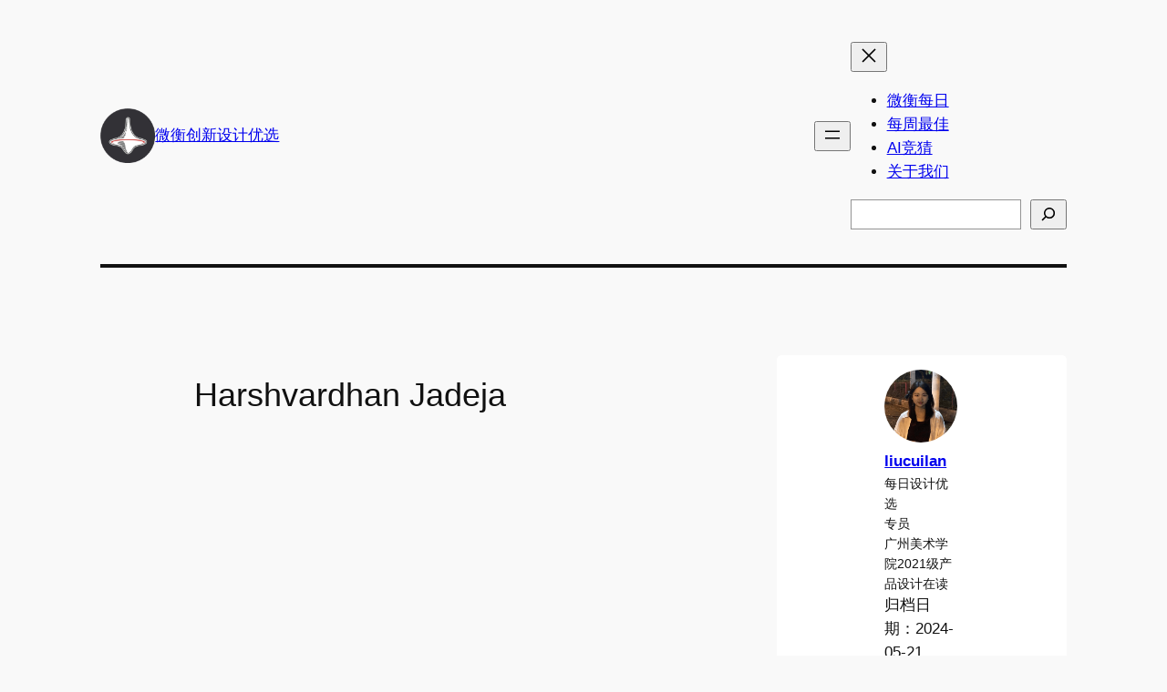

--- FILE ---
content_type: text/html; charset=UTF-8
request_url: https://daily.miclance.com/design-stories/harshvardhan-jadeja-2/
body_size: 18340
content:
<!DOCTYPE html>
<html lang="zh-Hans">
<head>
	<meta charset="UTF-8" />
	<meta name="viewport" content="width=device-width, initial-scale=1" />
<meta name='robots' content='index, follow, max-image-preview:large, max-snippet:-1, max-video-preview:-1' />
	<style>img:is([sizes="auto" i], [sizes^="auto," i]) { contain-intrinsic-size: 3000px 1500px }</style>
	
	<!-- This site is optimized with the Yoast SEO plugin v26.7 - https://yoast.com/wordpress/plugins/seo/ -->
	<link rel="canonical" href="https://daily.miclance.com/design-stories/harshvardhan-jadeja-2/" />
	<meta property="og:locale" content="zh_CN" />
	<meta property="og:type" content="article" />
	<meta property="og:title" content="- 微衡创新设计优选" />
	<meta property="og:url" content="https://daily.miclance.com/design-stories/harshvardhan-jadeja-2/" />
	<meta property="og:site_name" content="微衡创新设计优选" />
	<meta property="article:publisher" content="https://www.facebook.com/miclanceinnovation" />
	<meta property="og:image" content="https://daily.miclance.com/wp-content/uploads/2024/03/FZP_3825_web.jpg" />
	<meta property="og:image:width" content="1920" />
	<meta property="og:image:height" content="1080" />
	<meta property="og:image:type" content="image/jpeg" />
	<meta name="twitter:card" content="summary_large_image" />
	<script type="application/ld+json" class="yoast-schema-graph">{"@context":"https://schema.org","@graph":[{"@type":"WebPage","@id":"https://daily.miclance.com/design-stories/harshvardhan-jadeja-2/","url":"https://daily.miclance.com/design-stories/harshvardhan-jadeja-2/","name":"- 微衡创新设计优选","isPartOf":{"@id":"https://daily.miclance.com/#website"},"datePublished":"2024-05-21T00:43:24+00:00","breadcrumb":{"@id":"https://daily.miclance.com/design-stories/harshvardhan-jadeja-2/#breadcrumb"},"inLanguage":"zh-Hans","potentialAction":[{"@type":"ReadAction","target":["https://daily.miclance.com/design-stories/harshvardhan-jadeja-2/"]}]},{"@type":"BreadcrumbList","@id":"https://daily.miclance.com/design-stories/harshvardhan-jadeja-2/#breadcrumb","itemListElement":[{"@type":"ListItem","position":1,"name":"Home","item":"https://daily.miclance.com/"},{"@type":"ListItem","position":2,"name":"Design Stories","item":"https://daily.miclance.com/stories/"},{"@type":"ListItem","position":3,"name":"Harshvardhan Jadeja"}]},{"@type":"WebSite","@id":"https://daily.miclance.com/#website","url":"https://daily.miclance.com/","name":"微衡创新设计优选","description":"MicLance Design Daily","publisher":{"@id":"https://daily.miclance.com/#organization"},"alternateName":"MicDaily","potentialAction":[{"@type":"SearchAction","target":{"@type":"EntryPoint","urlTemplate":"https://daily.miclance.com/?s={search_term_string}"},"query-input":{"@type":"PropertyValueSpecification","valueRequired":true,"valueName":"search_term_string"}}],"inLanguage":"zh-Hans"},{"@type":"Organization","@id":"https://daily.miclance.com/#organization","name":"微衡创新学习小组","alternateName":"Miclance Study Team","url":"https://daily.miclance.com/","logo":{"@type":"ImageObject","inLanguage":"zh-Hans","@id":"https://daily.miclance.com/#/schema/logo/image/","url":"https://daily.miclance.com/wp-content/uploads/2024/02/micdaily-logo.png","contentUrl":"https://daily.miclance.com/wp-content/uploads/2024/02/micdaily-logo.png","width":272,"height":272,"caption":"微衡创新学习小组"},"image":{"@id":"https://daily.miclance.com/#/schema/logo/image/"},"sameAs":["https://www.facebook.com/miclanceinnovation"]}]}</script>
	<!-- / Yoast SEO plugin. -->


<link rel="apple-touch-icon" sizes="180x180" href="/favicon/apple-touch-icon.png">
<link rel="icon" type="image/png" sizes="32x32" href="/favicon/favicon-32x32.png">
<link rel="icon" type="image/png" sizes="16x16" href="/favicon/favicon-16x16.png">
<link rel="manifest" href="/favicon/site.webmanifest">
<link rel="mask-icon" href="/favicon/safari-pinned-tab.svg" color="#323136">
<link rel="shortcut icon" href="/favicon/favicon.ico">
<meta name="msapplication-TileColor" content="#323136">
<meta name="msapplication-config" content="/favicon/browserconfig.xml">
<meta name="theme-color" content="#ffffff"><title>- 微衡创新设计优选</title>
<link rel='dns-prefetch' href='//fonts.loli.net' />
<link rel="alternate" type="application/rss+xml" title="微衡创新设计优选 &raquo; Feed" href="https://daily.miclance.com/feed/" />
<link rel="alternate" type="application/rss+xml" title="微衡创新设计优选 &raquo; 评论 Feed" href="https://daily.miclance.com/comments/feed/" />
<style id='wp-block-site-logo-inline-css'>
.wp-block-site-logo{box-sizing:border-box;line-height:0}.wp-block-site-logo a{display:inline-block;line-height:0}.wp-block-site-logo.is-default-size img{height:auto;width:120px}.wp-block-site-logo img{height:auto;max-width:100%}.wp-block-site-logo a,.wp-block-site-logo img{border-radius:inherit}.wp-block-site-logo.aligncenter{margin-left:auto;margin-right:auto;text-align:center}:root :where(.wp-block-site-logo.is-style-rounded){border-radius:9999px}
</style>
<style id='wp-block-site-title-inline-css'>
.wp-block-site-title{box-sizing:border-box}.wp-block-site-title :where(a){color:inherit;font-family:inherit;font-size:inherit;font-style:inherit;font-weight:inherit;letter-spacing:inherit;line-height:inherit;text-decoration:inherit}
</style>
<style id='wp-block-group-inline-css'>
.wp-block-group{box-sizing:border-box}:where(.wp-block-group.wp-block-group-is-layout-constrained){position:relative}
</style>
<style id='wp-block-navigation-link-inline-css'>
.wp-block-navigation .wp-block-navigation-item__label{overflow-wrap:break-word}.wp-block-navigation .wp-block-navigation-item__description{display:none}.link-ui-tools{border-top:1px solid #f0f0f0;padding:8px}.link-ui-block-inserter{padding-top:8px}.link-ui-block-inserter__back{margin-left:8px;text-transform:uppercase}

				.is-style-arrow-link .wp-block-navigation-item__label:after {
					content: "\2197";
					padding-inline-start: 0.25rem;
					vertical-align: middle;
					text-decoration: none;
					display: inline-block;
				}
</style>
<style id='wp-block-search-inline-css'>
.wp-block-search__button{margin-left:10px;word-break:normal}.wp-block-search__button.has-icon{line-height:0}.wp-block-search__button svg{height:1.25em;min-height:24px;min-width:24px;width:1.25em;fill:currentColor;vertical-align:text-bottom}:where(.wp-block-search__button){border:1px solid #ccc;padding:6px 10px}.wp-block-search__inside-wrapper{display:flex;flex:auto;flex-wrap:nowrap;max-width:100%}.wp-block-search__label{width:100%}.wp-block-search__input{appearance:none;border:1px solid #949494;flex-grow:1;margin-left:0;margin-right:0;min-width:3rem;padding:8px;text-decoration:unset!important}.wp-block-search.wp-block-search__button-only .wp-block-search__button{box-sizing:border-box;display:flex;flex-shrink:0;justify-content:center;margin-left:0;max-width:100%}.wp-block-search.wp-block-search__button-only .wp-block-search__inside-wrapper{min-width:0!important;transition-property:width}.wp-block-search.wp-block-search__button-only .wp-block-search__input{flex-basis:100%;transition-duration:.3s}.wp-block-search.wp-block-search__button-only.wp-block-search__searchfield-hidden,.wp-block-search.wp-block-search__button-only.wp-block-search__searchfield-hidden .wp-block-search__inside-wrapper{overflow:hidden}.wp-block-search.wp-block-search__button-only.wp-block-search__searchfield-hidden .wp-block-search__input{border-left-width:0!important;border-right-width:0!important;flex-basis:0;flex-grow:0;margin:0;min-width:0!important;padding-left:0!important;padding-right:0!important;width:0!important}:where(.wp-block-search__input){font-family:inherit;font-size:inherit;font-style:inherit;font-weight:inherit;letter-spacing:inherit;line-height:inherit;text-transform:inherit}:where(.wp-block-search__button-inside .wp-block-search__inside-wrapper){border:1px solid #949494;box-sizing:border-box;padding:4px}:where(.wp-block-search__button-inside .wp-block-search__inside-wrapper) .wp-block-search__input{border:none;border-radius:0;padding:0 4px}:where(.wp-block-search__button-inside .wp-block-search__inside-wrapper) .wp-block-search__input:focus{outline:none}:where(.wp-block-search__button-inside .wp-block-search__inside-wrapper) :where(.wp-block-search__button){padding:4px 8px}.wp-block-search.aligncenter .wp-block-search__inside-wrapper{margin:auto}.wp-block[data-align=right] .wp-block-search.wp-block-search__button-only .wp-block-search__inside-wrapper{float:right}
</style>
<link rel='stylesheet' id='wp-block-navigation-css' href='https://daily.miclance.com/wp-includes/blocks/navigation/style.min.css' media='all' />
<style id='wp-block-separator-inline-css'>
@charset "UTF-8";.wp-block-separator{border:none;border-top:2px solid}:root :where(.wp-block-separator.is-style-dots){height:auto;line-height:1;text-align:center}:root :where(.wp-block-separator.is-style-dots):before{color:currentColor;content:"···";font-family:serif;font-size:1.5em;letter-spacing:2em;padding-left:2em}.wp-block-separator.is-style-dots{background:none!important;border:none!important}
</style>
<style id='wp-block-post-featured-image-inline-css'>
.wp-block-post-featured-image{margin-left:0;margin-right:0}.wp-block-post-featured-image a{display:block;height:100%}.wp-block-post-featured-image :where(img){box-sizing:border-box;height:auto;max-width:100%;vertical-align:bottom;width:100%}.wp-block-post-featured-image.alignfull img,.wp-block-post-featured-image.alignwide img{width:100%}.wp-block-post-featured-image .wp-block-post-featured-image__overlay.has-background-dim{background-color:#000;inset:0;position:absolute}.wp-block-post-featured-image{position:relative}.wp-block-post-featured-image .wp-block-post-featured-image__overlay.has-background-gradient{background-color:initial}.wp-block-post-featured-image .wp-block-post-featured-image__overlay.has-background-dim-0{opacity:0}.wp-block-post-featured-image .wp-block-post-featured-image__overlay.has-background-dim-10{opacity:.1}.wp-block-post-featured-image .wp-block-post-featured-image__overlay.has-background-dim-20{opacity:.2}.wp-block-post-featured-image .wp-block-post-featured-image__overlay.has-background-dim-30{opacity:.3}.wp-block-post-featured-image .wp-block-post-featured-image__overlay.has-background-dim-40{opacity:.4}.wp-block-post-featured-image .wp-block-post-featured-image__overlay.has-background-dim-50{opacity:.5}.wp-block-post-featured-image .wp-block-post-featured-image__overlay.has-background-dim-60{opacity:.6}.wp-block-post-featured-image .wp-block-post-featured-image__overlay.has-background-dim-70{opacity:.7}.wp-block-post-featured-image .wp-block-post-featured-image__overlay.has-background-dim-80{opacity:.8}.wp-block-post-featured-image .wp-block-post-featured-image__overlay.has-background-dim-90{opacity:.9}.wp-block-post-featured-image .wp-block-post-featured-image__overlay.has-background-dim-100{opacity:1}.wp-block-post-featured-image:where(.alignleft,.alignright){width:100%}
</style>
<style id='wp-block-post-content-inline-css'>
.wp-block-post-content{display:flow-root}
</style>
<style id='wp-block-spacer-inline-css'>
.wp-block-spacer{clear:both}
</style>
<style id='wp-block-columns-inline-css'>
.wp-block-columns{align-items:normal!important;box-sizing:border-box;display:flex;flex-wrap:wrap!important}@media (min-width:782px){.wp-block-columns{flex-wrap:nowrap!important}}.wp-block-columns.are-vertically-aligned-top{align-items:flex-start}.wp-block-columns.are-vertically-aligned-center{align-items:center}.wp-block-columns.are-vertically-aligned-bottom{align-items:flex-end}@media (max-width:781px){.wp-block-columns:not(.is-not-stacked-on-mobile)>.wp-block-column{flex-basis:100%!important}}@media (min-width:782px){.wp-block-columns:not(.is-not-stacked-on-mobile)>.wp-block-column{flex-basis:0;flex-grow:1}.wp-block-columns:not(.is-not-stacked-on-mobile)>.wp-block-column[style*=flex-basis]{flex-grow:0}}.wp-block-columns.is-not-stacked-on-mobile{flex-wrap:nowrap!important}.wp-block-columns.is-not-stacked-on-mobile>.wp-block-column{flex-basis:0;flex-grow:1}.wp-block-columns.is-not-stacked-on-mobile>.wp-block-column[style*=flex-basis]{flex-grow:0}:where(.wp-block-columns){margin-bottom:1.75em}:where(.wp-block-columns.has-background){padding:1.25em 2.375em}.wp-block-column{flex-grow:1;min-width:0;overflow-wrap:break-word;word-break:break-word}.wp-block-column.is-vertically-aligned-top{align-self:flex-start}.wp-block-column.is-vertically-aligned-center{align-self:center}.wp-block-column.is-vertically-aligned-bottom{align-self:flex-end}.wp-block-column.is-vertically-aligned-stretch{align-self:stretch}.wp-block-column.is-vertically-aligned-bottom,.wp-block-column.is-vertically-aligned-center,.wp-block-column.is-vertically-aligned-top{width:100%}
</style>
<style id='wp-block-post-navigation-link-inline-css'>
.wp-block-post-navigation-link .wp-block-post-navigation-link__arrow-previous{display:inline-block;margin-right:1ch}.wp-block-post-navigation-link .wp-block-post-navigation-link__arrow-previous:not(.is-arrow-chevron){transform:scaleX(1)}.wp-block-post-navigation-link .wp-block-post-navigation-link__arrow-next{display:inline-block;margin-left:1ch}.wp-block-post-navigation-link .wp-block-post-navigation-link__arrow-next:not(.is-arrow-chevron){transform:scaleX(1)}.wp-block-post-navigation-link.has-text-align-left[style*="writing-mode: vertical-lr"],.wp-block-post-navigation-link.has-text-align-right[style*="writing-mode: vertical-rl"]{rotate:180deg}
</style>
<style id='wp-block-comments-inline-css'>
.wp-block-post-comments{box-sizing:border-box}.wp-block-post-comments .alignleft{float:left}.wp-block-post-comments .alignright{float:right}.wp-block-post-comments .navigation:after{clear:both;content:"";display:table}.wp-block-post-comments .commentlist{clear:both;list-style:none;margin:0;padding:0}.wp-block-post-comments .commentlist .comment{min-height:2.25em;padding-left:3.25em}.wp-block-post-comments .commentlist .comment p{font-size:1em;line-height:1.8;margin:1em 0}.wp-block-post-comments .commentlist .children{list-style:none;margin:0;padding:0}.wp-block-post-comments .comment-author{line-height:1.5}.wp-block-post-comments .comment-author .avatar{border-radius:1.5em;display:block;float:left;height:2.5em;margin-right:.75em;margin-top:.5em;width:2.5em}.wp-block-post-comments .comment-author cite{font-style:normal}.wp-block-post-comments .comment-meta{font-size:.875em;line-height:1.5}.wp-block-post-comments .comment-meta b{font-weight:400}.wp-block-post-comments .comment-meta .comment-awaiting-moderation{display:block;margin-bottom:1em;margin-top:1em}.wp-block-post-comments .comment-body .commentmetadata{font-size:.875em}.wp-block-post-comments .comment-form-author label,.wp-block-post-comments .comment-form-comment label,.wp-block-post-comments .comment-form-email label,.wp-block-post-comments .comment-form-url label{display:block;margin-bottom:.25em}.wp-block-post-comments .comment-form input:not([type=submit]):not([type=checkbox]),.wp-block-post-comments .comment-form textarea{box-sizing:border-box;display:block;width:100%}.wp-block-post-comments .comment-form-cookies-consent{display:flex;gap:.25em}.wp-block-post-comments .comment-form-cookies-consent #wp-comment-cookies-consent{margin-top:.35em}.wp-block-post-comments .comment-reply-title{margin-bottom:0}.wp-block-post-comments .comment-reply-title :where(small){font-size:var(--wp--preset--font-size--medium,smaller);margin-left:.5em}.wp-block-post-comments .reply{font-size:.875em;margin-bottom:1.4em}.wp-block-post-comments input:not([type=submit]),.wp-block-post-comments textarea{border:1px solid #949494;font-family:inherit;font-size:1em}.wp-block-post-comments input:not([type=submit]):not([type=checkbox]),.wp-block-post-comments textarea{padding:calc(.667em + 2px)}:where(.wp-block-post-comments input[type=submit]){border:none}.wp-block-comments{box-sizing:border-box}
</style>
<style id='wp-block-heading-inline-css'>
h1.has-background,h2.has-background,h3.has-background,h4.has-background,h5.has-background,h6.has-background{padding:1.25em 2.375em}h1.has-text-align-left[style*=writing-mode]:where([style*=vertical-lr]),h1.has-text-align-right[style*=writing-mode]:where([style*=vertical-rl]),h2.has-text-align-left[style*=writing-mode]:where([style*=vertical-lr]),h2.has-text-align-right[style*=writing-mode]:where([style*=vertical-rl]),h3.has-text-align-left[style*=writing-mode]:where([style*=vertical-lr]),h3.has-text-align-right[style*=writing-mode]:where([style*=vertical-rl]),h4.has-text-align-left[style*=writing-mode]:where([style*=vertical-lr]),h4.has-text-align-right[style*=writing-mode]:where([style*=vertical-rl]),h5.has-text-align-left[style*=writing-mode]:where([style*=vertical-lr]),h5.has-text-align-right[style*=writing-mode]:where([style*=vertical-rl]),h6.has-text-align-left[style*=writing-mode]:where([style*=vertical-lr]),h6.has-text-align-right[style*=writing-mode]:where([style*=vertical-rl]){rotate:180deg}

				.is-style-asterisk:before {
					content: '';
					width: 1.5rem;
					height: 3rem;
					background: var(--wp--preset--color--contrast-2, currentColor);
					clip-path: path('M11.93.684v8.039l5.633-5.633 1.216 1.23-5.66 5.66h8.04v1.737H13.2l5.701 5.701-1.23 1.23-5.742-5.742V21h-1.737v-8.094l-5.77 5.77-1.23-1.217 5.743-5.742H.842V9.98h8.162l-5.701-5.7 1.23-1.231 5.66 5.66V.684h1.737Z');
					display: block;
				}

				/* Hide the asterisk if the heading has no content, to avoid using empty headings to display the asterisk only, which is an A11Y issue */
				.is-style-asterisk:empty:before {
					content: none;
				}

				.is-style-asterisk:-moz-only-whitespace:before {
					content: none;
				}

				.is-style-asterisk.has-text-align-center:before {
					margin: 0 auto;
				}

				.is-style-asterisk.has-text-align-right:before {
					margin-left: auto;
				}

				.rtl .is-style-asterisk.has-text-align-left:before {
					margin-right: auto;
				}
</style>
<link rel='stylesheet' id='mailpoet_public-css' href='https://daily.miclance.com/wp-content/plugins/mailpoet/assets/dist/css/mailpoet-public.b1f0906e.css' media='all' />
<link rel='stylesheet' id='mailpoet_custom_fonts_0-css' href='https://fonts.loli.net/css?family=Abril+FatFace%3A400%2C400i%2C700%2C700i%7CAlegreya%3A400%2C400i%2C700%2C700i%7CAlegreya+Sans%3A400%2C400i%2C700%2C700i%7CAmatic+SC%3A400%2C400i%2C700%2C700i%7CAnonymous+Pro%3A400%2C400i%2C700%2C700i%7CArchitects+Daughter%3A400%2C400i%2C700%2C700i%7CArchivo%3A400%2C400i%2C700%2C700i%7CArchivo+Narrow%3A400%2C400i%2C700%2C700i%7CAsap%3A400%2C400i%2C700%2C700i%7CBarlow%3A400%2C400i%2C700%2C700i%7CBioRhyme%3A400%2C400i%2C700%2C700i%7CBonbon%3A400%2C400i%2C700%2C700i%7CCabin%3A400%2C400i%2C700%2C700i%7CCairo%3A400%2C400i%2C700%2C700i%7CCardo%3A400%2C400i%2C700%2C700i%7CChivo%3A400%2C400i%2C700%2C700i%7CConcert+One%3A400%2C400i%2C700%2C700i%7CCormorant%3A400%2C400i%2C700%2C700i%7CCrimson+Text%3A400%2C400i%2C700%2C700i%7CEczar%3A400%2C400i%2C700%2C700i%7CExo+2%3A400%2C400i%2C700%2C700i%7CFira+Sans%3A400%2C400i%2C700%2C700i%7CFjalla+One%3A400%2C400i%2C700%2C700i%7CFrank+Ruhl+Libre%3A400%2C400i%2C700%2C700i%7CGreat+Vibes%3A400%2C400i%2C700%2C700i' media='all' />
<link rel='stylesheet' id='mailpoet_custom_fonts_1-css' href='https://fonts.loli.net/css?family=Heebo%3A400%2C400i%2C700%2C700i%7CIBM+Plex%3A400%2C400i%2C700%2C700i%7CInconsolata%3A400%2C400i%2C700%2C700i%7CIndie+Flower%3A400%2C400i%2C700%2C700i%7CInknut+Antiqua%3A400%2C400i%2C700%2C700i%7CInter%3A400%2C400i%2C700%2C700i%7CKarla%3A400%2C400i%2C700%2C700i%7CLibre+Baskerville%3A400%2C400i%2C700%2C700i%7CLibre+Franklin%3A400%2C400i%2C700%2C700i%7CMontserrat%3A400%2C400i%2C700%2C700i%7CNeuton%3A400%2C400i%2C700%2C700i%7CNotable%3A400%2C400i%2C700%2C700i%7CNothing+You+Could+Do%3A400%2C400i%2C700%2C700i%7CNoto+Sans%3A400%2C400i%2C700%2C700i%7CNunito%3A400%2C400i%2C700%2C700i%7COld+Standard+TT%3A400%2C400i%2C700%2C700i%7COxygen%3A400%2C400i%2C700%2C700i%7CPacifico%3A400%2C400i%2C700%2C700i%7CPoppins%3A400%2C400i%2C700%2C700i%7CProza+Libre%3A400%2C400i%2C700%2C700i%7CPT+Sans%3A400%2C400i%2C700%2C700i%7CPT+Serif%3A400%2C400i%2C700%2C700i%7CRakkas%3A400%2C400i%2C700%2C700i%7CReenie+Beanie%3A400%2C400i%2C700%2C700i%7CRoboto+Slab%3A400%2C400i%2C700%2C700i' media='all' />
<link rel='stylesheet' id='mailpoet_custom_fonts_2-css' href='https://fonts.loli.net/css?family=Ropa+Sans%3A400%2C400i%2C700%2C700i%7CRubik%3A400%2C400i%2C700%2C700i%7CShadows+Into+Light%3A400%2C400i%2C700%2C700i%7CSpace+Mono%3A400%2C400i%2C700%2C700i%7CSpectral%3A400%2C400i%2C700%2C700i%7CSue+Ellen+Francisco%3A400%2C400i%2C700%2C700i%7CTitillium+Web%3A400%2C400i%2C700%2C700i%7CUbuntu%3A400%2C400i%2C700%2C700i%7CVarela%3A400%2C400i%2C700%2C700i%7CVollkorn%3A400%2C400i%2C700%2C700i%7CWork+Sans%3A400%2C400i%2C700%2C700i%7CYatra+One%3A400%2C400i%2C700%2C700i' media='all' />
<style id='wp-block-paragraph-inline-css'>
.is-small-text{font-size:.875em}.is-regular-text{font-size:1em}.is-large-text{font-size:2.25em}.is-larger-text{font-size:3em}.has-drop-cap:not(:focus):first-letter{float:left;font-size:8.4em;font-style:normal;font-weight:100;line-height:.68;margin:.05em .1em 0 0;text-transform:uppercase}body.rtl .has-drop-cap:not(:focus):first-letter{float:none;margin-left:.1em}p.has-drop-cap.has-background{overflow:hidden}:root :where(p.has-background){padding:1.25em 2.375em}:where(p.has-text-color:not(.has-link-color)) a{color:inherit}p.has-text-align-left[style*="writing-mode:vertical-lr"],p.has-text-align-right[style*="writing-mode:vertical-rl"]{rotate:180deg}
</style>
<style id='wp-block-library-inline-css'>
:root{--wp-admin-theme-color:#007cba;--wp-admin-theme-color--rgb:0,124,186;--wp-admin-theme-color-darker-10:#006ba1;--wp-admin-theme-color-darker-10--rgb:0,107,161;--wp-admin-theme-color-darker-20:#005a87;--wp-admin-theme-color-darker-20--rgb:0,90,135;--wp-admin-border-width-focus:2px;--wp-block-synced-color:#7a00df;--wp-block-synced-color--rgb:122,0,223;--wp-bound-block-color:var(--wp-block-synced-color)}@media (min-resolution:192dpi){:root{--wp-admin-border-width-focus:1.5px}}.wp-element-button{cursor:pointer}:root{--wp--preset--font-size--normal:16px;--wp--preset--font-size--huge:42px}:root .has-very-light-gray-background-color{background-color:#eee}:root .has-very-dark-gray-background-color{background-color:#313131}:root .has-very-light-gray-color{color:#eee}:root .has-very-dark-gray-color{color:#313131}:root .has-vivid-green-cyan-to-vivid-cyan-blue-gradient-background{background:linear-gradient(135deg,#00d084,#0693e3)}:root .has-purple-crush-gradient-background{background:linear-gradient(135deg,#34e2e4,#4721fb 50%,#ab1dfe)}:root .has-hazy-dawn-gradient-background{background:linear-gradient(135deg,#faaca8,#dad0ec)}:root .has-subdued-olive-gradient-background{background:linear-gradient(135deg,#fafae1,#67a671)}:root .has-atomic-cream-gradient-background{background:linear-gradient(135deg,#fdd79a,#004a59)}:root .has-nightshade-gradient-background{background:linear-gradient(135deg,#330968,#31cdcf)}:root .has-midnight-gradient-background{background:linear-gradient(135deg,#020381,#2874fc)}.has-regular-font-size{font-size:1em}.has-larger-font-size{font-size:2.625em}.has-normal-font-size{font-size:var(--wp--preset--font-size--normal)}.has-huge-font-size{font-size:var(--wp--preset--font-size--huge)}.has-text-align-center{text-align:center}.has-text-align-left{text-align:left}.has-text-align-right{text-align:right}#end-resizable-editor-section{display:none}.aligncenter{clear:both}.items-justified-left{justify-content:flex-start}.items-justified-center{justify-content:center}.items-justified-right{justify-content:flex-end}.items-justified-space-between{justify-content:space-between}.screen-reader-text{border:0;clip-path:inset(50%);height:1px;margin:-1px;overflow:hidden;padding:0;position:absolute;width:1px;word-wrap:normal!important}.screen-reader-text:focus{background-color:#ddd;clip-path:none;color:#444;display:block;font-size:1em;height:auto;left:5px;line-height:normal;padding:15px 23px 14px;text-decoration:none;top:5px;width:auto;z-index:100000}html :where(.has-border-color){border-style:solid}html :where([style*=border-top-color]){border-top-style:solid}html :where([style*=border-right-color]){border-right-style:solid}html :where([style*=border-bottom-color]){border-bottom-style:solid}html :where([style*=border-left-color]){border-left-style:solid}html :where([style*=border-width]){border-style:solid}html :where([style*=border-top-width]){border-top-style:solid}html :where([style*=border-right-width]){border-right-style:solid}html :where([style*=border-bottom-width]){border-bottom-style:solid}html :where([style*=border-left-width]){border-left-style:solid}html :where(img[class*=wp-image-]){height:auto;max-width:100%}:where(figure){margin:0 0 1em}html :where(.is-position-sticky){--wp-admin--admin-bar--position-offset:var(--wp-admin--admin-bar--height,0px)}@media screen and (max-width:600px){html :where(.is-position-sticky){--wp-admin--admin-bar--position-offset:0px}}
</style>
<style id='global-styles-inline-css'>
:root{--wp--preset--aspect-ratio--square: 1;--wp--preset--aspect-ratio--4-3: 4/3;--wp--preset--aspect-ratio--3-4: 3/4;--wp--preset--aspect-ratio--3-2: 3/2;--wp--preset--aspect-ratio--2-3: 2/3;--wp--preset--aspect-ratio--16-9: 16/9;--wp--preset--aspect-ratio--9-16: 9/16;--wp--preset--color--black: #000000;--wp--preset--color--cyan-bluish-gray: #abb8c3;--wp--preset--color--white: #ffffff;--wp--preset--color--pale-pink: #f78da7;--wp--preset--color--vivid-red: #cf2e2e;--wp--preset--color--luminous-vivid-orange: #ff6900;--wp--preset--color--luminous-vivid-amber: #fcb900;--wp--preset--color--light-green-cyan: #7bdcb5;--wp--preset--color--vivid-green-cyan: #00d084;--wp--preset--color--pale-cyan-blue: #8ed1fc;--wp--preset--color--vivid-cyan-blue: #0693e3;--wp--preset--color--vivid-purple: #9b51e0;--wp--preset--color--base: #f9f9f9;--wp--preset--color--base-2: #ffffff;--wp--preset--color--contrast: #111111;--wp--preset--color--contrast-2: #636363;--wp--preset--color--contrast-3: #A4A4A4;--wp--preset--color--accent: #cfcabe;--wp--preset--color--accent-2: #c2a990;--wp--preset--color--accent-3: #d8613c;--wp--preset--color--accent-4: #b1c5a4;--wp--preset--color--accent-5: #b5bdbc;--wp--preset--color--custom-season: #de2a8c;--wp--preset--color--custom-season-dark: #b5187e;--wp--preset--gradient--vivid-cyan-blue-to-vivid-purple: linear-gradient(135deg,rgba(6,147,227,1) 0%,rgb(155,81,224) 100%);--wp--preset--gradient--light-green-cyan-to-vivid-green-cyan: linear-gradient(135deg,rgb(122,220,180) 0%,rgb(0,208,130) 100%);--wp--preset--gradient--luminous-vivid-amber-to-luminous-vivid-orange: linear-gradient(135deg,rgba(252,185,0,1) 0%,rgba(255,105,0,1) 100%);--wp--preset--gradient--luminous-vivid-orange-to-vivid-red: linear-gradient(135deg,rgba(255,105,0,1) 0%,rgb(207,46,46) 100%);--wp--preset--gradient--very-light-gray-to-cyan-bluish-gray: linear-gradient(135deg,rgb(238,238,238) 0%,rgb(169,184,195) 100%);--wp--preset--gradient--cool-to-warm-spectrum: linear-gradient(135deg,rgb(74,234,220) 0%,rgb(151,120,209) 20%,rgb(207,42,186) 40%,rgb(238,44,130) 60%,rgb(251,105,98) 80%,rgb(254,248,76) 100%);--wp--preset--gradient--blush-light-purple: linear-gradient(135deg,rgb(255,206,236) 0%,rgb(152,150,240) 100%);--wp--preset--gradient--blush-bordeaux: linear-gradient(135deg,rgb(254,205,165) 0%,rgb(254,45,45) 50%,rgb(107,0,62) 100%);--wp--preset--gradient--luminous-dusk: linear-gradient(135deg,rgb(255,203,112) 0%,rgb(199,81,192) 50%,rgb(65,88,208) 100%);--wp--preset--gradient--pale-ocean: linear-gradient(135deg,rgb(255,245,203) 0%,rgb(182,227,212) 50%,rgb(51,167,181) 100%);--wp--preset--gradient--electric-grass: linear-gradient(135deg,rgb(202,248,128) 0%,rgb(113,206,126) 100%);--wp--preset--gradient--midnight: linear-gradient(135deg,rgb(2,3,129) 0%,rgb(40,116,252) 100%);--wp--preset--gradient--gradient-1: linear-gradient(to bottom, #cfcabe 0%, #F9F9F9 100%);--wp--preset--gradient--gradient-2: linear-gradient(to bottom, #C2A990 0%, #F9F9F9 100%);--wp--preset--gradient--gradient-3: linear-gradient(to bottom, #D8613C 0%, #F9F9F9 100%);--wp--preset--gradient--gradient-4: linear-gradient(to bottom, #B1C5A4 0%, #F9F9F9 100%);--wp--preset--gradient--gradient-5: linear-gradient(to bottom, #B5BDBC 0%, #F9F9F9 100%);--wp--preset--gradient--gradient-6: linear-gradient(to bottom, #A4A4A4 0%, #F9F9F9 100%);--wp--preset--gradient--gradient-7: linear-gradient(to bottom, #cfcabe 50%, #F9F9F9 50%);--wp--preset--gradient--gradient-8: linear-gradient(to bottom, #C2A990 50%, #F9F9F9 50%);--wp--preset--gradient--gradient-9: linear-gradient(to bottom, #D8613C 50%, #F9F9F9 50%);--wp--preset--gradient--gradient-10: linear-gradient(to bottom, #B1C5A4 50%, #F9F9F9 50%);--wp--preset--gradient--gradient-11: linear-gradient(to bottom, #B5BDBC 50%, #F9F9F9 50%);--wp--preset--gradient--gradient-12: linear-gradient(to bottom, #A4A4A4 50%, #F9F9F9 50%);--wp--preset--font-size--small: 0.9rem;--wp--preset--font-size--medium: 1.05rem;--wp--preset--font-size--large: clamp(1.39rem, 1.39rem + ((1vw - 0.2rem) * 0.46), 1.85rem);--wp--preset--font-size--x-large: clamp(1.85rem, 1.85rem + ((1vw - 0.2rem) * 0.65), 2.5rem);--wp--preset--font-size--xx-large: clamp(2.5rem, 2.5rem + ((1vw - 0.2rem) * 0.77), 3.27rem);--wp--preset--font-family--system-sans-serif: -apple-system, BlinkMacSystemFont, avenir next, avenir, segoe ui, helvetica neue, helvetica, Cantarell, Ubuntu, roboto, noto, arial, sans-serif;--wp--preset--spacing--20: min(1.5rem, 2vw);--wp--preset--spacing--30: min(2.5rem, 3vw);--wp--preset--spacing--40: min(4rem, 5vw);--wp--preset--spacing--50: min(6.5rem, 8vw);--wp--preset--spacing--60: min(10.5rem, 13vw);--wp--preset--spacing--70: 3.38rem;--wp--preset--spacing--80: 5.06rem;--wp--preset--spacing--10: 1rem;--wp--preset--shadow--natural: 6px 6px 9px rgba(0, 0, 0, 0.2);--wp--preset--shadow--deep: 12px 12px 50px rgba(0, 0, 0, 0.4);--wp--preset--shadow--sharp: 6px 6px 0px rgba(0, 0, 0, 0.2);--wp--preset--shadow--outlined: 6px 6px 0px -3px rgba(255, 255, 255, 1), 6px 6px rgba(0, 0, 0, 1);--wp--preset--shadow--crisp: 6px 6px 0px rgba(0, 0, 0, 1);}:root { --wp--style--global--content-size: 1280px;--wp--style--global--wide-size: 1920px; }:where(body) { margin: 0; }.wp-site-blocks { padding-top: var(--wp--style--root--padding-top); padding-bottom: var(--wp--style--root--padding-bottom); }.has-global-padding { padding-right: var(--wp--style--root--padding-right); padding-left: var(--wp--style--root--padding-left); }.has-global-padding > .alignfull { margin-right: calc(var(--wp--style--root--padding-right) * -1); margin-left: calc(var(--wp--style--root--padding-left) * -1); }.has-global-padding :where(:not(.alignfull.is-layout-flow) > .has-global-padding:not(.wp-block-block, .alignfull)) { padding-right: 0; padding-left: 0; }.has-global-padding :where(:not(.alignfull.is-layout-flow) > .has-global-padding:not(.wp-block-block, .alignfull)) > .alignfull { margin-left: 0; margin-right: 0; }.wp-site-blocks > .alignleft { float: left; margin-right: 2em; }.wp-site-blocks > .alignright { float: right; margin-left: 2em; }.wp-site-blocks > .aligncenter { justify-content: center; margin-left: auto; margin-right: auto; }:where(.wp-site-blocks) > * { margin-block-start: 1.2rem; margin-block-end: 0; }:where(.wp-site-blocks) > :first-child { margin-block-start: 0; }:where(.wp-site-blocks) > :last-child { margin-block-end: 0; }:root { --wp--style--block-gap: 1.2rem; }:root :where(.is-layout-flow) > :first-child{margin-block-start: 0;}:root :where(.is-layout-flow) > :last-child{margin-block-end: 0;}:root :where(.is-layout-flow) > *{margin-block-start: 1.2rem;margin-block-end: 0;}:root :where(.is-layout-constrained) > :first-child{margin-block-start: 0;}:root :where(.is-layout-constrained) > :last-child{margin-block-end: 0;}:root :where(.is-layout-constrained) > *{margin-block-start: 1.2rem;margin-block-end: 0;}:root :where(.is-layout-flex){gap: 1.2rem;}:root :where(.is-layout-grid){gap: 1.2rem;}.is-layout-flow > .alignleft{float: left;margin-inline-start: 0;margin-inline-end: 2em;}.is-layout-flow > .alignright{float: right;margin-inline-start: 2em;margin-inline-end: 0;}.is-layout-flow > .aligncenter{margin-left: auto !important;margin-right: auto !important;}.is-layout-constrained > .alignleft{float: left;margin-inline-start: 0;margin-inline-end: 2em;}.is-layout-constrained > .alignright{float: right;margin-inline-start: 2em;margin-inline-end: 0;}.is-layout-constrained > .aligncenter{margin-left: auto !important;margin-right: auto !important;}.is-layout-constrained > :where(:not(.alignleft):not(.alignright):not(.alignfull)){max-width: var(--wp--style--global--content-size);margin-left: auto !important;margin-right: auto !important;}.is-layout-constrained > .alignwide{max-width: var(--wp--style--global--wide-size);}body .is-layout-flex{display: flex;}.is-layout-flex{flex-wrap: wrap;align-items: center;}.is-layout-flex > :is(*, div){margin: 0;}body .is-layout-grid{display: grid;}.is-layout-grid > :is(*, div){margin: 0;}body{background-color: var(--wp--preset--color--base);color: var(--wp--preset--color--contrast);font-family: var(--wp--preset--font-family--system-sans-serif);font-size: var(--wp--preset--font-size--medium);font-style: normal;font-weight: 300;line-height: 1.55;--wp--style--root--padding-top: 0px;--wp--style--root--padding-right: var(--wp--preset--spacing--50);--wp--style--root--padding-bottom: 0px;--wp--style--root--padding-left: var(--wp--preset--spacing--50);}a:where(:not(.wp-element-button)){color: var(--wp--preset--color--contrast);font-family: var(--wp--preset--font-family--system-sans-serif);text-decoration: underline;}:root :where(a:where(:not(.wp-element-button)):hover){text-decoration: none;}h1, h2, h3, h4, h5, h6{color: var(--wp--preset--color--contrast);font-family: var(--wp--preset--font-family--system-sans-serif);font-style: normal;font-weight: 400;line-height: 1.2;}h1{font-size: var(--wp--preset--font-size--xx-large);line-height: 1.15;}h2{font-size: var(--wp--preset--font-size--x-large);}h3{font-size: var(--wp--preset--font-size--large);}h4{font-size: clamp(1.1rem, 1.1rem + ((1vw - 0.2rem) * 0.767), 1.5rem);}h5{font-size: var(--wp--preset--font-size--medium);}h6{font-size: var(--wp--preset--font-size--small);}:root :where(.wp-element-button, .wp-block-button__link){background-color: var(--wp--preset--color--contrast);border-radius: .33rem;border-color: var(--wp--preset--color--contrast);border-width: 0;color: var(--wp--preset--color--base);font-family: var(--wp--preset--font-family--system-sans-serif);font-size: var(--wp--preset--font-size--small);font-style: normal;font-weight: 500;line-height: inherit;padding-top: 0.6rem;padding-right: 1rem;padding-bottom: 0.6rem;padding-left: 1rem;text-decoration: none;}:root :where(.wp-element-button:hover, .wp-block-button__link:hover){background-color: var(--wp--preset--color--contrast-2);border-color: var(--wp--preset--color--contrast-2);color: var(--wp--preset--color--base);}:root :where(.wp-element-button:focus, .wp-block-button__link:focus){background-color: var(--wp--preset--color--contrast-2);border-color: var(--wp--preset--color--contrast-2);color: var(--wp--preset--color--base);outline-color: var(--wp--preset--color--contrast);outline-offset: 2px;}:root :where(.wp-element-button:active, .wp-block-button__link:active){background-color: var(--wp--preset--color--contrast);color: var(--wp--preset--color--base);}:root :where(.wp-element-caption, .wp-block-audio figcaption, .wp-block-embed figcaption, .wp-block-gallery figcaption, .wp-block-image figcaption, .wp-block-table figcaption, .wp-block-video figcaption){color: var(--wp--preset--color--contrast-2);font-family: var(--wp--preset--font-family--system-sans-serif);font-size: 0.8rem;}.has-black-color{color: var(--wp--preset--color--black) !important;}.has-cyan-bluish-gray-color{color: var(--wp--preset--color--cyan-bluish-gray) !important;}.has-white-color{color: var(--wp--preset--color--white) !important;}.has-pale-pink-color{color: var(--wp--preset--color--pale-pink) !important;}.has-vivid-red-color{color: var(--wp--preset--color--vivid-red) !important;}.has-luminous-vivid-orange-color{color: var(--wp--preset--color--luminous-vivid-orange) !important;}.has-luminous-vivid-amber-color{color: var(--wp--preset--color--luminous-vivid-amber) !important;}.has-light-green-cyan-color{color: var(--wp--preset--color--light-green-cyan) !important;}.has-vivid-green-cyan-color{color: var(--wp--preset--color--vivid-green-cyan) !important;}.has-pale-cyan-blue-color{color: var(--wp--preset--color--pale-cyan-blue) !important;}.has-vivid-cyan-blue-color{color: var(--wp--preset--color--vivid-cyan-blue) !important;}.has-vivid-purple-color{color: var(--wp--preset--color--vivid-purple) !important;}.has-base-color{color: var(--wp--preset--color--base) !important;}.has-base-2-color{color: var(--wp--preset--color--base-2) !important;}.has-contrast-color{color: var(--wp--preset--color--contrast) !important;}.has-contrast-2-color{color: var(--wp--preset--color--contrast-2) !important;}.has-contrast-3-color{color: var(--wp--preset--color--contrast-3) !important;}.has-accent-color{color: var(--wp--preset--color--accent) !important;}.has-accent-2-color{color: var(--wp--preset--color--accent-2) !important;}.has-accent-3-color{color: var(--wp--preset--color--accent-3) !important;}.has-accent-4-color{color: var(--wp--preset--color--accent-4) !important;}.has-accent-5-color{color: var(--wp--preset--color--accent-5) !important;}.has-custom-season-color{color: var(--wp--preset--color--custom-season) !important;}.has-custom-season-dark-color{color: var(--wp--preset--color--custom-season-dark) !important;}.has-black-background-color{background-color: var(--wp--preset--color--black) !important;}.has-cyan-bluish-gray-background-color{background-color: var(--wp--preset--color--cyan-bluish-gray) !important;}.has-white-background-color{background-color: var(--wp--preset--color--white) !important;}.has-pale-pink-background-color{background-color: var(--wp--preset--color--pale-pink) !important;}.has-vivid-red-background-color{background-color: var(--wp--preset--color--vivid-red) !important;}.has-luminous-vivid-orange-background-color{background-color: var(--wp--preset--color--luminous-vivid-orange) !important;}.has-luminous-vivid-amber-background-color{background-color: var(--wp--preset--color--luminous-vivid-amber) !important;}.has-light-green-cyan-background-color{background-color: var(--wp--preset--color--light-green-cyan) !important;}.has-vivid-green-cyan-background-color{background-color: var(--wp--preset--color--vivid-green-cyan) !important;}.has-pale-cyan-blue-background-color{background-color: var(--wp--preset--color--pale-cyan-blue) !important;}.has-vivid-cyan-blue-background-color{background-color: var(--wp--preset--color--vivid-cyan-blue) !important;}.has-vivid-purple-background-color{background-color: var(--wp--preset--color--vivid-purple) !important;}.has-base-background-color{background-color: var(--wp--preset--color--base) !important;}.has-base-2-background-color{background-color: var(--wp--preset--color--base-2) !important;}.has-contrast-background-color{background-color: var(--wp--preset--color--contrast) !important;}.has-contrast-2-background-color{background-color: var(--wp--preset--color--contrast-2) !important;}.has-contrast-3-background-color{background-color: var(--wp--preset--color--contrast-3) !important;}.has-accent-background-color{background-color: var(--wp--preset--color--accent) !important;}.has-accent-2-background-color{background-color: var(--wp--preset--color--accent-2) !important;}.has-accent-3-background-color{background-color: var(--wp--preset--color--accent-3) !important;}.has-accent-4-background-color{background-color: var(--wp--preset--color--accent-4) !important;}.has-accent-5-background-color{background-color: var(--wp--preset--color--accent-5) !important;}.has-custom-season-background-color{background-color: var(--wp--preset--color--custom-season) !important;}.has-custom-season-dark-background-color{background-color: var(--wp--preset--color--custom-season-dark) !important;}.has-black-border-color{border-color: var(--wp--preset--color--black) !important;}.has-cyan-bluish-gray-border-color{border-color: var(--wp--preset--color--cyan-bluish-gray) !important;}.has-white-border-color{border-color: var(--wp--preset--color--white) !important;}.has-pale-pink-border-color{border-color: var(--wp--preset--color--pale-pink) !important;}.has-vivid-red-border-color{border-color: var(--wp--preset--color--vivid-red) !important;}.has-luminous-vivid-orange-border-color{border-color: var(--wp--preset--color--luminous-vivid-orange) !important;}.has-luminous-vivid-amber-border-color{border-color: var(--wp--preset--color--luminous-vivid-amber) !important;}.has-light-green-cyan-border-color{border-color: var(--wp--preset--color--light-green-cyan) !important;}.has-vivid-green-cyan-border-color{border-color: var(--wp--preset--color--vivid-green-cyan) !important;}.has-pale-cyan-blue-border-color{border-color: var(--wp--preset--color--pale-cyan-blue) !important;}.has-vivid-cyan-blue-border-color{border-color: var(--wp--preset--color--vivid-cyan-blue) !important;}.has-vivid-purple-border-color{border-color: var(--wp--preset--color--vivid-purple) !important;}.has-base-border-color{border-color: var(--wp--preset--color--base) !important;}.has-base-2-border-color{border-color: var(--wp--preset--color--base-2) !important;}.has-contrast-border-color{border-color: var(--wp--preset--color--contrast) !important;}.has-contrast-2-border-color{border-color: var(--wp--preset--color--contrast-2) !important;}.has-contrast-3-border-color{border-color: var(--wp--preset--color--contrast-3) !important;}.has-accent-border-color{border-color: var(--wp--preset--color--accent) !important;}.has-accent-2-border-color{border-color: var(--wp--preset--color--accent-2) !important;}.has-accent-3-border-color{border-color: var(--wp--preset--color--accent-3) !important;}.has-accent-4-border-color{border-color: var(--wp--preset--color--accent-4) !important;}.has-accent-5-border-color{border-color: var(--wp--preset--color--accent-5) !important;}.has-custom-season-border-color{border-color: var(--wp--preset--color--custom-season) !important;}.has-custom-season-dark-border-color{border-color: var(--wp--preset--color--custom-season-dark) !important;}.has-vivid-cyan-blue-to-vivid-purple-gradient-background{background: var(--wp--preset--gradient--vivid-cyan-blue-to-vivid-purple) !important;}.has-light-green-cyan-to-vivid-green-cyan-gradient-background{background: var(--wp--preset--gradient--light-green-cyan-to-vivid-green-cyan) !important;}.has-luminous-vivid-amber-to-luminous-vivid-orange-gradient-background{background: var(--wp--preset--gradient--luminous-vivid-amber-to-luminous-vivid-orange) !important;}.has-luminous-vivid-orange-to-vivid-red-gradient-background{background: var(--wp--preset--gradient--luminous-vivid-orange-to-vivid-red) !important;}.has-very-light-gray-to-cyan-bluish-gray-gradient-background{background: var(--wp--preset--gradient--very-light-gray-to-cyan-bluish-gray) !important;}.has-cool-to-warm-spectrum-gradient-background{background: var(--wp--preset--gradient--cool-to-warm-spectrum) !important;}.has-blush-light-purple-gradient-background{background: var(--wp--preset--gradient--blush-light-purple) !important;}.has-blush-bordeaux-gradient-background{background: var(--wp--preset--gradient--blush-bordeaux) !important;}.has-luminous-dusk-gradient-background{background: var(--wp--preset--gradient--luminous-dusk) !important;}.has-pale-ocean-gradient-background{background: var(--wp--preset--gradient--pale-ocean) !important;}.has-electric-grass-gradient-background{background: var(--wp--preset--gradient--electric-grass) !important;}.has-midnight-gradient-background{background: var(--wp--preset--gradient--midnight) !important;}.has-gradient-1-gradient-background{background: var(--wp--preset--gradient--gradient-1) !important;}.has-gradient-2-gradient-background{background: var(--wp--preset--gradient--gradient-2) !important;}.has-gradient-3-gradient-background{background: var(--wp--preset--gradient--gradient-3) !important;}.has-gradient-4-gradient-background{background: var(--wp--preset--gradient--gradient-4) !important;}.has-gradient-5-gradient-background{background: var(--wp--preset--gradient--gradient-5) !important;}.has-gradient-6-gradient-background{background: var(--wp--preset--gradient--gradient-6) !important;}.has-gradient-7-gradient-background{background: var(--wp--preset--gradient--gradient-7) !important;}.has-gradient-8-gradient-background{background: var(--wp--preset--gradient--gradient-8) !important;}.has-gradient-9-gradient-background{background: var(--wp--preset--gradient--gradient-9) !important;}.has-gradient-10-gradient-background{background: var(--wp--preset--gradient--gradient-10) !important;}.has-gradient-11-gradient-background{background: var(--wp--preset--gradient--gradient-11) !important;}.has-gradient-12-gradient-background{background: var(--wp--preset--gradient--gradient-12) !important;}.has-small-font-size{font-size: var(--wp--preset--font-size--small) !important;}.has-medium-font-size{font-size: var(--wp--preset--font-size--medium) !important;}.has-large-font-size{font-size: var(--wp--preset--font-size--large) !important;}.has-x-large-font-size{font-size: var(--wp--preset--font-size--x-large) !important;}.has-xx-large-font-size{font-size: var(--wp--preset--font-size--xx-large) !important;}.has-system-sans-serif-font-family{font-family: var(--wp--preset--font-family--system-sans-serif) !important;}/*--- header hr line thickness ---*/
.f-header-hr-line {
    border: none!important;
    height: 4px;
}
/*---archives style ---*/
.f-archives select {
height: 2.5rem;
    border-radius: 0.4rem;
    padding: 0.2rem;
    font-size: var(--wp--preset--font-size--small);
}
.f-full-width .postform, .f-full-width select {
width: 100%;
}

/*---link no underline style ---*/
.links_without_underline:hover {
text-decoration: none!important;
}
/* 定义 Categories List 样式 */
.postform {
    height: 2.5rem;
    border-radius: 0.4rem;
    padding: 0.2rem;
    font-size: var(--wp--preset--font-size--small);
}

/*---guess style ---*/
.hdq_quiz {
    max-width: 100%;
}
.hdq-options-check .hdq_toggle:before {
background: #f2f2f2;
}


.hdq-options-check input[type="checkbox"]:checked + .hdq_toggle:before {
background: #7a00df;
}


/*---sidebar style---*/
.f-sidebar-sticky {
position: sticky;
top: 100px
}
.f-sidebar{
padding: 1rem 1rem;
    background-color: var(--wp--preset--color--base-2);
    border-radius: .33rem;
}
/*---contact form 7---*/
.cf7-namemail, .cf7-subject, .wpcf7-form textarea {
    border: 1px solid gray;
    padding: 1rem;
    margin: 1rem auto 1rem 0;
    font-size: 1rem;
    line-height: 1.5;
    height: auto;
    border-radius: 0.33rem;
}

.cf7-namemail, .wpcf7-form textarea {
    width: 90%;
}
.cf7-subject {
    width: auto;
    }

.wpcf7-form textarea{  
height:200px; 
}
.wpcf7 input[type="submit"] {
   background-color: var(--wp--preset--color--contrast);
  border-radius: .33rem;
  border-color: var(--wp--preset--color--contrast);
  border-width: 0;
  color: var(--wp--preset--color--base);
  font-weight: 500;
  line-height: inherit;
  padding: 1rem 2rem;
  text-decoration: none;
    font-size: 1rem;
}

/*---footer stylet---*/

#mailpoet_form_1 {
margin-block-start: 0;
}

form.mailpoet-manage-subscription .mailpoet_text_label, 
form.mailpoet-manage-subscription .mailpoet_select_label, 
form.mailpoet-manage-subscription .mailpoet_segment_label{
    display: block;
    font-weight:bold;
}
form.mailpoet-manage-subscription .mailpoet_select, 
form.mailpoet-manage-subscription .mailpoet_text{
    padding: 12px;
}
form.mailpoet-manage-subscription .mailpoet_paragraph{
    margin-bottom:20px
}
form.mailpoet-manage-subscription .mailpoet_submit{
    padding: 20px 20px;
    font-weight: bold;
    font-size: 11pt;
}

/*---comments reply style---*/
.f-comments-reply-link {
border-radius: .25rem;
}
.f-comments-reply-link a:hover {
text-decoration: none;
}

/*---single post feature image ratio---*/
.f-post-thumbnai-ratio {
aspect-ratio: 2.35 / 1!important;
}


/*---AI Guess Question style---*/
.hdq_question_number {
    display: none;
}

.hdq_question {
    padding: 0;
    border-bottom: unset;
    background: none;
}

.hdq_button {
width: 100%;
}
.hdq_results_wrapper {
border-bottom: unset;
}


/*---Menu style update---*/
.has-child:not(.open-on-click):hover > .wp-block-navigation__submenu-container {
  min-width: 90px !important;
}


/*---Links style---*/

a:where(:not(.wp-element-button)) {
font-weight:400;
text-decoration: none!important;
}

a:where(:not(.wp-element-button)):hover {
text-decoration: underline!important;
text-underline-offset: 0.3rem;
text-decoration-skip-ink: auto;
text-decoration-thickness: 1px;
color: inherit;
}

/*--Hide Elements---*/
.f-hide {
    display: none!important;
}

:root :where(.wp-block-navigation){font-weight: 500;}
:root :where(.wp-block-navigation a:where(:not(.wp-element-button))){text-decoration: none;}
:root :where(.wp-block-navigation a:where(:not(.wp-element-button)):hover){text-decoration: underline;}
:root :where(.wp-block-post-featured-image img, .wp-block-post-featured-image .block-editor-media-placeholder, .wp-block-post-featured-image .wp-block-post-featured-image__overlay){border-radius: var(--wp--preset--spacing--20);}
:root :where(.wp-block-search .wp-block-search__label, .wp-block-search .wp-block-search__input, .wp-block-search .wp-block-search__button){font-size: var(--wp--preset--font-size--small);}:root :where(.wp-block-search .wp-block-search__input){border-radius:.33rem}
:root :where(.wp-block-search .wp-element-button,.wp-block-search  .wp-block-button__link){border-radius: .33rem;}
:root :where(.wp-block-separator){border-color: currentColor;border-width: 0 0 1px 0;border-style: solid;color: var(--wp--preset--color--contrast);}:root :where(.wp-block-separator){}:root :where(.wp-block-separator:not(.is-style-wide):not(.is-style-dots):not(.alignwide):not(.alignfull)){width: var(--wp--preset--spacing--60)}
:root :where(.wp-block-site-title){font-family: var(--wp--preset--font-family--body);font-size: clamp(0.875rem, 0.875rem + ((1vw - 0.2rem) * 0.325), 1.2rem);font-style: normal;font-weight: 600;}
:root :where(.wp-block-site-title a:where(:not(.wp-element-button))){text-decoration: none;}
:root :where(.wp-block-site-title a:where(:not(.wp-element-button)):hover){text-decoration: none;}
</style>
<style id='core-block-supports-inline-css'>
.wp-container-core-group-is-layout-47e5a185 > *{margin-block-start:0;margin-block-end:0;}.wp-container-core-group-is-layout-47e5a185 > * + *{margin-block-start:0px;margin-block-end:0;}.wp-container-core-group-is-layout-fbcf6490{gap:var(--wp--preset--spacing--20);}.wp-container-core-navigation-is-layout-cca85a86{gap:var(--wp--preset--spacing--20);justify-content:flex-end;}.wp-container-core-group-is-layout-3b34247d{justify-content:space-between;}.wp-container-core-group-is-layout-00b67662 > :where(:not(.alignleft):not(.alignright):not(.alignfull)){max-width:100%;margin-left:auto !important;margin-right:auto !important;}.wp-container-core-group-is-layout-00b67662 > .alignwide{max-width:100%;}.wp-container-core-group-is-layout-00b67662 .alignfull{max-width:none;}.wp-container-core-column-is-layout-a77db08e > *{margin-block-start:0;margin-block-end:0;}.wp-container-core-column-is-layout-a77db08e > * + *{margin-block-start:0;margin-block-end:0;}.wp-container-core-group-is-layout-765c38fa > *{margin-block-start:0;margin-block-end:0;}.wp-container-core-group-is-layout-765c38fa > * + *{margin-block-start:0.5em;margin-block-end:0;}.wp-container-core-columns-is-layout-a4ccfc99{flex-wrap:nowrap;gap:var(--wp--preset--spacing--20) var(--wp--preset--spacing--40);}.wp-container-core-group-is-layout-2286c835{flex-wrap:nowrap;justify-content:space-between;}.wp-container-core-columns-is-layout-28f84493{flex-wrap:nowrap;}.wp-elements-2a960a51169b2331806c145f31a94ad0 a:where(:not(.wp-element-button)){color:var(--wp--preset--color--base);}.wp-elements-58c6ec06832269f58627e2a030c6be14 a:where(:not(.wp-element-button)){color:var(--wp--preset--color--base-2);}.wp-container-content-9cfa9a5a{flex-grow:1;}.wp-container-content-432d1f4f{flex-basis:500px;}.wp-container-core-navigation-is-layout-8b714ed5{flex-wrap:nowrap;gap:var(--wp--preset--spacing--10);justify-content:space-between;}.wp-container-core-columns-is-layout-08c01c1c{flex-wrap:nowrap;gap:var(--wp--preset--spacing--40) var(--wp--preset--spacing--40);}.wp-container-core-group-is-layout-45ef25ed > *{margin-block-start:0;margin-block-end:0;}.wp-container-core-group-is-layout-45ef25ed > * + *{margin-block-start:var(--wp--preset--spacing--20);margin-block-end:0;}.wp-elements-aecba7bfa5596f315e4cc33d5b921897 a:where(:not(.wp-element-button)){color:var(--wp--preset--color--base);}.wp-elements-c00e2b583d3d45c85390490048664fd6 a:where(:not(.wp-element-button)){color:#ffffffd6;}.wp-container-core-group-is-layout-335e8e27{gap:0.2rem;justify-content:center;}.wp-container-core-group-is-layout-19818f5b{gap:0.5rem;justify-content:center;}.wp-container-core-group-is-layout-6a3db051{gap:var(--wp--preset--spacing--20);justify-content:center;}.wp-container-core-group-is-layout-edf3f4e8 > *{margin-block-start:0;margin-block-end:0;}.wp-container-core-group-is-layout-edf3f4e8 > * + *{margin-block-start:var(--wp--preset--spacing--20);margin-block-end:0;}
</style>
<style id='wp-block-template-skip-link-inline-css'>

		.skip-link.screen-reader-text {
			border: 0;
			clip-path: inset(50%);
			height: 1px;
			margin: -1px;
			overflow: hidden;
			padding: 0;
			position: absolute !important;
			width: 1px;
			word-wrap: normal !important;
		}

		.skip-link.screen-reader-text:focus {
			background-color: #eee;
			clip-path: none;
			color: #444;
			display: block;
			font-size: 1em;
			height: auto;
			left: 5px;
			line-height: normal;
			padding: 15px 23px 14px;
			text-decoration: none;
			top: 5px;
			width: auto;
			z-index: 100000;
		}
</style>
<link rel='stylesheet' id='contact-form-7-css' href='https://daily.miclance.com/wp-content/plugins/contact-form-7/includes/css/styles.css?ver=6.1.4' media='all' />
<link rel='stylesheet' id='wp-ulike-css' href='https://daily.miclance.com/wp-content/plugins/wp-ulike/assets/css/wp-ulike.min.css?ver=4.8.3.1' media='all' />
<link rel='stylesheet' id='parent-style-css' href='https://daily.miclance.com/wp-content/themes/twentytwentyfour/style.css' media='all' />
<link rel='stylesheet' id='dashicons-css' href='https://daily.miclance.com/wp-includes/css/dashicons.min.css' media='all' />
<script src="https://daily.miclance.com/wp-includes/js/jquery/jquery.min.js?ver=3.7.1" id="jquery-core-js"></script>
<script src="https://daily.miclance.com/wp-includes/js/jquery/jquery-migrate.min.js?ver=3.4.1" id="jquery-migrate-js"></script>

<link rel="alternate" title="oEmbed (JSON)" type="application/json+oembed" href="https://daily.miclance.com/wp-json/oembed/1.0/embed?url=https%3A%2F%2Fdaily.miclance.com%2Fdesign-stories%2Fharshvardhan-jadeja-2%2F" />
<link rel="alternate" title="oEmbed (XML)" type="text/xml+oembed" href="https://daily.miclance.com/wp-json/oembed/1.0/embed?url=https%3A%2F%2Fdaily.miclance.com%2Fdesign-stories%2Fharshvardhan-jadeja-2%2F&#038;format=xml" />
<script type="importmap" id="wp-importmap">
{"imports":{"@wordpress\/interactivity":"https:\/\/daily.miclance.com\/wp-includes\/js\/dist\/script-modules\/interactivity\/index.min.js?ver=55aebb6e0a16726baffb"}}
</script>
<script type="module" src="https://daily.miclance.com/wp-includes/js/dist/script-modules/block-library/navigation/view.min.js?ver=61572d447d60c0aa5240" id="@wordpress/block-library/navigation/view-js-module"></script>
<link rel="modulepreload" href="https://daily.miclance.com/wp-includes/js/dist/script-modules/interactivity/index.min.js?ver=55aebb6e0a16726baffb" id="@wordpress/interactivity-js-modulepreload"><script async src="https://www.googletagmanager.com/gtag/js?id=G-2K2NYX5T4J"></script>
<script>
	window.dataLayer = window.dataLayer || [];
	function gtag(){dataLayer.push(arguments);}
	gtag('js', new Date());

	gtag('config', 'G-2K2NYX5T4J');
</script><script type="text/javascript">
	var _hmt = _hmt || [];
	(function(){
	var hm = document.createElement("script");
	hm.src = "https://hm.baidu.com/hm.js?f6e71a7c955528bcc46798c90b5893c3";
	hm.setAttribute('async', 'true');
	document.getElementsByTagName('head')[0].appendChild(hm);
	})();
</script><link rel="icon" href="https://daily.miclance.com/wp-content/uploads/2024/02/micdaily-logo-48x48.png" sizes="32x32" />
<link rel="icon" href="https://daily.miclance.com/wp-content/uploads/2024/02/micdaily-logo.png" sizes="192x192" />
<link rel="apple-touch-icon" href="https://daily.miclance.com/wp-content/uploads/2024/02/micdaily-logo.png" />
<meta name="msapplication-TileImage" content="https://daily.miclance.com/wp-content/uploads/2024/02/micdaily-logo.png" />
</head>

<body class="wp-singular design_stories-template-default single single-design_stories postid-4562 wp-custom-logo wp-embed-responsive wp-theme-twentytwentyfour wp-child-theme-micdaily-2024-chlid">

<div class="wp-site-blocks"><header class="wp-block-template-part">
<div class="wp-block-group alignwide has-global-padding is-layout-constrained wp-block-group-is-layout-constrained">
<div class="wp-block-group alignwide is-content-justification-space-between is-layout-flex wp-container-core-group-is-layout-3b34247d wp-block-group-is-layout-flex" style="margin-top:0;margin-bottom:0;padding-top:var(--wp--preset--spacing--30);padding-bottom:var(--wp--preset--spacing--30)">
<div class="wp-block-group is-layout-flex wp-container-core-group-is-layout-fbcf6490 wp-block-group-is-layout-flex"><div class="wp-block-site-logo"><a href="https://daily.miclance.com/" class="custom-logo-link" rel="home"><img width="60" height="60" src="https://daily.miclance.com/wp-content/uploads/2024/02/micdaily-logo.png" class="custom-logo" alt="微衡创新设计优选" decoding="async" srcset="https://daily.miclance.com/wp-content/uploads/2024/02/micdaily-logo.png 272w, https://daily.miclance.com/wp-content/uploads/2024/02/micdaily-logo-150x150.png 150w, https://daily.miclance.com/wp-content/uploads/2024/02/micdaily-logo-24x24.png 24w, https://daily.miclance.com/wp-content/uploads/2024/02/micdaily-logo-48x48.png 48w, https://daily.miclance.com/wp-content/uploads/2024/02/micdaily-logo-96x96.png 96w" sizes="(max-width: 60px) 100vw, 60px" /></a></div>


<div class="wp-block-group is-layout-flow wp-container-core-group-is-layout-47e5a185 wp-block-group-is-layout-flow"><p class="wp-block-site-title"><a href="https://daily.miclance.com" target="_self" rel="home">微衡创新设计优选</a></p></div>
</div>


<nav class="is-responsive items-justified-right wp-block-navigation is-horizontal is-content-justification-right is-layout-flex wp-container-core-navigation-is-layout-cca85a86 wp-block-navigation-is-layout-flex" aria-label="Home page header navigation（no social media）" 
		 data-wp-interactive="core/navigation" data-wp-context='{"overlayOpenedBy":{"click":false,"hover":false,"focus":false},"type":"overlay","roleAttribute":"","ariaLabel":"\u83dc\u5355"}'><button aria-haspopup="dialog" aria-label="打开菜单" class="wp-block-navigation__responsive-container-open" 
				data-wp-on-async--click="actions.openMenuOnClick"
				data-wp-on--keydown="actions.handleMenuKeydown"
			><svg width="24" height="24" xmlns="http://www.w3.org/2000/svg" viewBox="0 0 24 24" aria-hidden="true" focusable="false"><rect x="4" y="7.5" width="16" height="1.5" /><rect x="4" y="15" width="16" height="1.5" /></svg></button>
				<div class="wp-block-navigation__responsive-container"  id="modal-2" 
				data-wp-class--has-modal-open="state.isMenuOpen"
				data-wp-class--is-menu-open="state.isMenuOpen"
				data-wp-watch="callbacks.initMenu"
				data-wp-on--keydown="actions.handleMenuKeydown"
				data-wp-on-async--focusout="actions.handleMenuFocusout"
				tabindex="-1"
			>
					<div class="wp-block-navigation__responsive-close" tabindex="-1">
						<div class="wp-block-navigation__responsive-dialog" 
				data-wp-bind--aria-modal="state.ariaModal"
				data-wp-bind--aria-label="state.ariaLabel"
				data-wp-bind--role="state.roleAttribute"
			>
							<button aria-label="关闭菜单" class="wp-block-navigation__responsive-container-close" 
				data-wp-on-async--click="actions.closeMenuOnClick"
			><svg xmlns="http://www.w3.org/2000/svg" viewBox="0 0 24 24" width="24" height="24" aria-hidden="true" focusable="false"><path d="m13.06 12 6.47-6.47-1.06-1.06L12 10.94 5.53 4.47 4.47 5.53 10.94 12l-6.47 6.47 1.06 1.06L12 13.06l6.47 6.47 1.06-1.06L13.06 12Z"></path></svg></button>
							<div class="wp-block-navigation__responsive-container-content" 
				data-wp-watch="callbacks.focusFirstElement"
			 id="modal-2-content">
								<ul class="wp-block-navigation__container is-responsive items-justified-right wp-block-navigation"><li class=" wp-block-navigation-item wp-block-navigation-link"><a class="wp-block-navigation-item__content"  href="https://daily.miclance.com/micdaily/"><span class="wp-block-navigation-item__label">微衡每日</span></a></li><li class=" wp-block-navigation-item wp-block-navigation-link"><a class="wp-block-navigation-item__content"  href="https://daily.miclance.com/micbest/"><span class="wp-block-navigation-item__label">每周最佳</span></a></li><li class=" wp-block-navigation-item wp-block-navigation-link"><a class="wp-block-navigation-item__content"  href="https://daily.miclance.com/micguess/"><span class="wp-block-navigation-item__label">AI竞猜</span></a></li><li class=" wp-block-navigation-item wp-block-navigation-link"><a class="wp-block-navigation-item__content"  href="https://daily.miclance.com/about/"><span class="wp-block-navigation-item__label">关于我们</span></a></li></ul><form role="search" method="get" action="https://daily.miclance.com/" class="wp-block-search__button-inside wp-block-search__icon-button wp-block-search"    ><label class="wp-block-search__label screen-reader-text" for="wp-block-search__input-1" >搜索</label><div class="wp-block-search__inside-wrapper " ><input class="wp-block-search__input" id="wp-block-search__input-1" placeholder="" value="" type="search" name="s" required /><button aria-label="搜索" class="wp-block-search__button has-icon wp-element-button" type="submit" ><svg class="search-icon" viewBox="0 0 24 24" width="24" height="24">
					<path d="M13 5c-3.3 0-6 2.7-6 6 0 1.4.5 2.7 1.3 3.7l-3.8 3.8 1.1 1.1 3.8-3.8c1 .8 2.3 1.3 3.7 1.3 3.3 0 6-2.7 6-6S16.3 5 13 5zm0 10.5c-2.5 0-4.5-2-4.5-4.5s2-4.5 4.5-4.5 4.5 2 4.5 4.5-2 4.5-4.5 4.5z"></path>
				</svg></button></div></form>
							</div>
						</div>
					</div>
				</div></nav></div>



<hr class="wp-block-separator alignwide has-text-color has-contrast-color has-alpha-channel-opacity has-contrast-background-color has-background is-style-wide f-header-hr-line" style="margin-top:0px;margin-bottom:0px"/>
</div>
</header>


<main class="wp-block-group alignfull is-layout-flow wp-block-group-is-layout-flow">
<div class="wp-block-group has-global-padding is-layout-constrained wp-block-group-is-layout-constrained" style="padding-top:var(--wp--preset--spacing--20);padding-bottom:var(--wp--preset--spacing--20)"></div>



<main class="wp-block-group has-global-padding is-layout-constrained wp-block-group-is-layout-constrained" style="margin-top:var(--wp--preset--spacing--20);margin-bottom:var(--wp--preset--spacing--20);padding-top:var(--wp--preset--spacing--20);padding-bottom:var(--wp--preset--spacing--20)">
<div class="wp-block-columns alignwide is-layout-flex wp-container-core-columns-is-layout-a4ccfc99 wp-block-columns-is-layout-flex" style="border-radius:0.4rem">
<div class="wp-block-column is-layout-flow wp-container-core-column-is-layout-a77db08e wp-block-column-is-layout-flow" style="flex-basis:70%">
<div class="wp-block-group has-global-padding is-layout-constrained wp-container-core-group-is-layout-00b67662 wp-block-group-is-layout-constrained" style="margin-bottom:var(--wp--preset--spacing--40)"><div class="entry-content wp-block-post-content is-layout-flow wp-block-post-content-is-layout-flow"><style>
.f-related-case-flex-container {
width: 31%;
background-color: white; 
border-radius: 10px; 
}

@media (max-width: 544px) {
.f-related-case-flex-container {
    flex-basis: 100% !important;
	}
}
	
.f-related-case-flex-container a:hover {
	text-decoration: none;
}

</style>

<!-- Design content -->

<h1 class="wp-block-post-title has-x-large-font-size">Harshvardhan Jadeja</h1>






<div style="height:2.4rem" aria-hidden="true" class="wp-block-spacer"></div></div></div>
</div>



<div class="wp-block-column is-layout-flow wp-block-column-is-layout-flow" style="flex-basis:30%"><div class="f-sidebar f-sidebar-sticky wp-block-template-part">
<div class="wp-block-group is-layout-flow wp-container-core-group-is-layout-765c38fa wp-block-group-is-layout-flow"><style>
	
.f-sidebar-meta-style {
	align-items: flex-start!important;
	gap: 0;
}
	
</style>

<!-- for author display -->

<div class="wp-block-group has-global-padding is-layout-constrained wp-block-group-is-layout-constrained" style="margin-top:0;margin-bottom:0">
	<div class="wp-block-group is-nowrap is-layout-flex wp-container-core-group-layout-10 wp-block-group-is-layout-flex" style="gap: 1rem;">
		<a href="/author/liucuilan" target="_blank" rel="noopener" style="text-decoration: none;">
			<div class="wp-block-avatar">
				<img loading="lazy" width="80" height="80" src="https://daily.miclance.com/wp-content/uploads/2024/03/IMG_2791-150x150.png" class="avatar avatar-80 photo" alt="" decoding="async" srcset="https://daily.miclance.com/wp-content/uploads/2024/03/IMG_2791-150x150.png 150w,https://daily.miclance.com/wp-content/uploads/2024/03/IMG_2791-300x300.png 300w, https://daily.miclance.com/wp-content/uploads/2024/03/IMG_2791.png 768w, https://daily.miclance.com/wp-content/uploads/2024/03/IMG_2791.png 880w" sizes="auto, (max-width: 80px) 100vw, 80px" style="border-radius: 100px;">
			</div>
		</a>

		<div class="wp-block-group is-vertical is-layout-flex wp-container-core-group-layout-9 wp-block-group-is-layout-flex" style="display: flex; flex-direction: column; align-items: flex-start; gap: 0; margin-block-start: 0;">
			<div class="wp-block-post-author-name">
				<a href="/author/liucuilan" target="_blank" class="wp-block-post-author-name__link" rel="noopener">
					<strong>liucuilan</strong>
				</a>
			</div>
			<div class="wp-block-post-author-biography has-small-font-size">
				每日设计优选<br>专员
			</div>
		</div>
	</div>
	<div class="wp-block-post-author-biography has-small-font-size">
		广州美术学院2021级产品设计在读
	</div>
	<div>
		归档日期：2024-05-21
	</div>
</div>


<div style="height:20px" aria-hidden="true" class="wp-block-spacer"></div>


<style>
	
.f-sidebar-meta-style {
	align-items: flex-start!important;
	gap: 0;
}
	
	
</style>
	
	<!-- for design stories -->

	

	<!-- for design category -->

	
		<div class="wp-block-group f-sidebar-meta-style is-layout-flex wp-block-group-is-layout-flex" style="flex-wrap: nowrap;">
			<p style="white-space: nowrap;">收录归类：</p>
			<div style="display: flex; flex-wrap: nowrap; flex-flow: column-reverse;">
				
					<a href="https://daily.miclance.com/category/micdaily/" target="_self" rel="noopener">微衡每日设计优选</a>
				
			</div>
		</div>
	

	<!-- for design entities -->
	

		<!-- for universal display -->
	

	

	<!-- for design cases -->
	
	
	<!-- for design stories -->
	


<div style="height:20px" aria-hidden="true" class="wp-block-spacer"></div>


<div class="wpulike wpulike-heart " >
<div class="wp_ulike_general_class wp_ulike_is_restricted"><button type="button"
					aria-label="赞按钮"
					data-ulike-id="4562"
					data-ulike-nonce="56957ce1b5"
					data-ulike-type="post"
					data-ulike-template="wpulike-heart"
					data-ulike-display-likers=""
					data-ulike-likers-style="popover"
					class="wp_ulike_btn wp_ulike_put_image wp_post_btn_4562"></button><span class="count-box wp_ulike_counter_up" data-ulike-counter-value="0"></span>			</div>
</div>
</div>
</div></div>
</div>
</main>



<div class="wp-block-group has-global-padding is-layout-constrained wp-block-group-is-layout-constrained">
<div class="wp-block-columns alignwide is-layout-flex wp-container-core-columns-is-layout-28f84493 wp-block-columns-is-layout-flex">
<div class="wp-block-column is-layout-flow wp-block-column-is-layout-flow" style="flex-basis:70%">
<nav aria-label="文章" class="wp-block-group is-content-justification-space-between is-nowrap is-layout-flex wp-container-core-group-is-layout-2286c835 wp-block-group-is-layout-flex" style="border-top-width:1px;border-right-style:none;border-right-width:0px;border-bottom-width:1px;border-left-style:none;border-left-width:0px;padding-top:var(--wp--preset--spacing--40);padding-right:0;padding-bottom:var(--wp--preset--spacing--40);padding-left:0"><div class="post-navigation-link-previous wp-block-post-navigation-link"><span class="wp-block-post-navigation-link__arrow-previous is-arrow-arrow" aria-hidden="true">←</span><a href="https://daily.miclance.com/design-stories/adv/" rel="prev"><span class="post-navigation-link__label">之前： </span> <span class="post-navigation-link__title">ADV.</span></a></div>

<div class="post-navigation-link-next wp-block-post-navigation-link"><a href="https://daily.miclance.com/design-stories/pone-baby/" rel="next"><span class="post-navigation-link__label">下一篇: </span> <span class="post-navigation-link__title">PONE Baby</span></a><span class="wp-block-post-navigation-link__arrow-next is-arrow-arrow" aria-hidden="true">→</span></div></nav>



<div class="wp-block-group is-layout-flow wp-block-group-is-layout-flow"></div>
</div>



<div class="wp-block-column is-layout-flow wp-block-column-is-layout-flow" style="flex-basis:30%"></div>
</div>
</div>
</main>


<footer class="wp-block-template-part">
<div class="wp-block-group alignwide f-homepage-highlight-footer has-custom-season-dark-background-color has-background is-layout-flow wp-block-group-is-layout-flow">
<div class="wp-block-group alignwide has-base-color has-text-color has-link-color wp-elements-2a960a51169b2331806c145f31a94ad0 has-global-padding is-layout-constrained wp-container-core-group-is-layout-45ef25ed wp-block-group-is-layout-constrained" style="margin-top:var(--wp--preset--spacing--10);margin-bottom:0;padding-top:var(--wp--preset--spacing--40);padding-bottom:var(--wp--preset--spacing--10)">
<div class="wp-block-columns alignwide are-vertically-aligned-center is-layout-flex wp-container-core-columns-is-layout-08c01c1c wp-block-columns-is-layout-flex">
<div class="wp-block-column is-vertically-aligned-center is-layout-flow wp-block-column-is-layout-flow" style="flex-basis:50%">
<div class="wp-block-columns are-vertically-aligned-center is-layout-flex wp-container-core-columns-is-layout-28f84493 wp-block-columns-is-layout-flex">
<div class="wp-block-column is-vertically-aligned-center is-layout-flow wp-block-column-is-layout-flow" style="flex-basis:300px">
<h3 class="wp-block-heading alignwide has-text-align-left is-style-default f-small-screen-algin-center has-base-2-color has-text-color has-link-color wp-elements-58c6ec06832269f58627e2a030c6be14" style="margin-top:0;margin-bottom:0">关注我们</h3>
</div>



<div class="wp-block-column is-vertically-aligned-center is-layout-flow wp-block-column-is-layout-flow" style="flex-basis:700px"><nav style="line-height:1.5;" class="items-justified-space-between no-wrap alignfull f-navigation-footer wp-block-navigation wp-container-content-432d1f4f is-content-justification-space-between is-nowrap is-layout-flex wp-container-core-navigation-is-layout-8b714ed5 wp-block-navigation-is-layout-flex" aria-label="Home page footer navigation"><ul style="line-height:1.5;" class="wp-block-navigation__container items-justified-space-between no-wrap alignfull f-navigation-footer wp-block-navigation"><li class="wp-block-navigation-item is-style-arrow-link wp-block-navigation-link wp-container-content-9cfa9a5a"><a class="wp-block-navigation-item__content"  href="https://mp.weixin.qq.com/mp/profile_ext?action=home&#038;__biz=MzU3ODY3NTk3NQ&#038;scene=124#wechat_redirect"><span class="wp-block-navigation-item__label">微信</span></a></li><li class="wp-block-navigation-item is-style-arrow-link wp-block-navigation-link wp-container-content-9cfa9a5a"><a class="wp-block-navigation-item__content"  href="https://weibo.com/miclance"><span class="wp-block-navigation-item__label">微博</span></a></li><li class="wp-block-navigation-item is-style-arrow-link wp-block-navigation-link wp-container-content-9cfa9a5a"><a class="wp-block-navigation-item__content"  href="https://www.xiaohongshu.com/user/profile/5f89e7f50000000001007590"><span class="wp-block-navigation-item__label">小红书</span></a></li><li class="wp-block-navigation-item is-style-arrow-link wp-block-navigation-link wp-container-content-9cfa9a5a"><a class="wp-block-navigation-item__content"  href="https://okjk.co/mSKgwR"><span class="wp-block-navigation-item__label">即刻</span></a></li><li class="wp-block-navigation-item is-style-arrow-link wp-block-navigation-link wp-container-content-9cfa9a5a"><a class="wp-block-navigation-item__content"  href="https://www.instagram.com/miclance_daily/"><span class="wp-block-navigation-item__label">Instagram</span></a></li></ul></nav></div>
</div>
</div>



<div class="wp-block-column is-vertically-aligned-center is-layout-flow wp-block-column-is-layout-flow" style="flex-basis:50%">  
  
  <div class="
    mailpoet_form_popup_overlay
      "></div>
  <div
    id="mailpoet_form_1"
    class="
      mailpoet_form
      mailpoet_form_html
      mailpoet_form_position_
      mailpoet_form_animation_
    "
      >

    <style type="text/css">
     #mailpoet_form_1 .mailpoet_form_columns { gap: 1rem 0; }
#mailpoet_form_1 form.mailpoet-manage-subscription .mailpoet_text_label, #mailpoet_form_1 form.mailpoet-manage-subscription .mailpoet_select_label, #mailpoet_form_1 form.mailpoet-manage-subscription .mailpoet_segment_label { display: block; font-weight: bold; }
#mailpoet_form_1 form.mailpoet-manage-subscription .mailpoet_select, #mailpoet_form_1 form.mailpoet-manage-subscription .mailpoet_text { padding: 12px; }
#mailpoet_form_1 .mailpoet_form .mailpoet_paragraph { margin: 0px; }
#mailpoet_form_1 form.mailpoet-manage-subscription .mailpoet_submit { padding: 20px 20px; font-weight: bold; font-size: 11pt; }#mailpoet_form_1{border: 0px solid #f7f7f7;border-radius: 4px;color: #313131;text-align: left;}#mailpoet_form_1 form.mailpoet_form {padding: 0px;}#mailpoet_form_1{width: 100%;}#mailpoet_form_1 .mailpoet_message {margin: 0; padding: 0 20px;}
        #mailpoet_form_1 .mailpoet_validate_success {color: #00d084}
        #mailpoet_form_1 input.parsley-success {color: #00d084}
        #mailpoet_form_1 select.parsley-success {color: #00d084}
        #mailpoet_form_1 textarea.parsley-success {color: #00d084}
      
        #mailpoet_form_1 .mailpoet_validate_error {color: #cf2e2e}
        #mailpoet_form_1 input.parsley-error {color: #cf2e2e}
        #mailpoet_form_1 select.parsley-error {color: #cf2e2e}
        #mailpoet_form_1 textarea.textarea.parsley-error {color: #cf2e2e}
        #mailpoet_form_1 .parsley-errors-list {color: #cf2e2e}
        #mailpoet_form_1 .parsley-required {color: #cf2e2e}
        #mailpoet_form_1 .parsley-custom-error-message {color: #cf2e2e}
      #mailpoet_form_1 .mailpoet_paragraph.last {margin-bottom: 0} @media (max-width: 500px) {#mailpoet_form_1 {background-image: none;}} @media (min-width: 500px) {#mailpoet_form_1 .last .mailpoet_paragraph:last-child {margin-bottom: 0}}  @media (max-width: 500px) {#mailpoet_form_1 .mailpoet_form_column:last-child .mailpoet_paragraph:last-child {margin-bottom: 0}} 
    </style>

    <form
      target="_self"
      method="post"
      action="https://daily.miclance.com/wp-admin/admin-post.php?action=mailpoet_subscription_form"
      class="mailpoet_form mailpoet_form_form mailpoet_form_html"
      novalidate
      data-delay=""
      data-exit-intent-enabled=""
      data-font-family=""
      data-cookie-expiration-time=""
    >
      <input type="hidden" name="data[form_id]" value="1" />
      <input type="hidden" name="token" value="d6a435f782" />
      <input type="hidden" name="api_version" value="v1" />
      <input type="hidden" name="endpoint" value="subscribers" />
      <input type="hidden" name="mailpoet_method" value="subscribe" />

      <label class="mailpoet_hp_email_label" style="display: none !important;">请将此字段留空<input type="email" name="data[email]"/></label><div class='mailpoet_form_columns_container'><div class="mailpoet_form_columns mailpoet_paragraph mailpoet_stack_on_mobile" style="padding:0px 0px 0px 0px;"><div class="mailpoet_form_column" style="flex-basis:50%;"><div class="mailpoet_paragraph "><style>input[name="data[form_field_NGQwMDUzMTQxN2IxX2VtYWls]"]::placeholder{color:#abb8c3;opacity: 1;}</style><input type="email" autocomplete="email" class="mailpoet_text" id="form_email_1" name="data[form_field_NGQwMDUzMTQxN2IxX2VtYWls]" title="输入您的邮箱" value="" style="width:100%;box-sizing:border-box;background-color:#eeeeee;border-style:solid;border-radius:8px !important;border-width:0px;border-color:#313131;padding:12px;margin: 0 auto 0 0;font-size:16px;line-height:1.5;height:auto;color:#abb8c3;" data-automation-id="form_email"  placeholder="输入您的邮箱 *" aria-label="输入您的邮箱 *" data-parsley-errors-container=".mailpoet_error_17yz7" data-parsley-required="true" required aria-required="true" data-parsley-minlength="6" data-parsley-maxlength="150" data-parsley-type-message="This value should be a valid email." data-parsley-required-message="这个字段必填。"/><span class="mailpoet_error_17yz7"></span></div>
</div>
<div class="mailpoet_form_column" style="flex-basis:25%;"><div class="mailpoet_paragraph "><style>input[name="data[form_field_Mzk0NTIyZDcxMjdlX2ZpcnN0X25hbWU=]"]::placeholder{color:#abb8c3;opacity: 1;}</style><input type="text" autocomplete="given-name" class="mailpoet_text" id="form_first_name_1" name="data[form_field_Mzk0NTIyZDcxMjdlX2ZpcnN0X25hbWU=]" title="姓名" value="" style="width:100%;box-sizing:border-box;background-color:#eeeeee;border-style:solid;border-radius:8px !important;border-width:0px;border-color:#313131;padding:12px;margin: 0 auto 0 0;font-size:16px;line-height:1.5;height:auto;color:#abb8c3;" data-automation-id="form_first_name"  placeholder="姓名" aria-label="姓名" data-parsley-errors-container=".mailpoet_error_up1uh" data-parsley-names='[&quot;Please specify a valid name.&quot;,&quot;Addresses in names are not permitted, please add your name instead.&quot;]'/><span class="mailpoet_error_up1uh"></span></div>
</div>
<div class="mailpoet_form_column" style="flex-basis:25%;"><div class="mailpoet_paragraph "><input type="submit" class="mailpoet_submit" value="订阅" data-automation-id="subscribe-submit-button" style="width:100%;box-sizing:border-box;background-color:#000000;border-style:solid;border-radius:8px !important;border-width:0px;border-color:#313131;padding:12px;margin: 0 auto 0 0;font-size:16px;line-height:1.5;height:auto;color:#ffffff;font-weight:bold;" /><span class="mailpoet_form_loading"><span class="mailpoet_bounce1"></span><span class="mailpoet_bounce2"></span><span class="mailpoet_bounce3"></span></span></div>
</div>
</div></div>

      <div class="mailpoet_message">
        <p class="mailpoet_validate_success"
                style="display:none;"
                >检查您的收件箱或垃圾邮件文件夹以确认您的订阅
        </p>
        <p class="mailpoet_validate_error"
                style="display:none;"
                >        </p>
      </div>
    </form>

      </div>

  </div>
</div>
</div>



<div class="wp-block-group alignfull has-base-color has-text-color has-link-color wp-elements-aecba7bfa5596f315e4cc33d5b921897 has-global-padding is-layout-constrained wp-container-core-group-is-layout-edf3f4e8 wp-block-group-is-layout-constrained" style="margin-top:0;padding-top:var(--wp--preset--spacing--10);padding-bottom:var(--wp--preset--spacing--10)">
<div class="wp-block-group alignwide has-text-color has-link-color wp-elements-c00e2b583d3d45c85390490048664fd6 is-content-justification-center is-layout-flex wp-container-core-group-is-layout-6a3db051 wp-block-group-is-layout-flex" style="color:#ffffffd6;margin-top:0;margin-bottom:var(--wp--preset--spacing--20);padding-top:0;padding-right:0;padding-bottom:0;padding-left:0">
<div class="wp-block-group is-content-justification-center is-layout-flex wp-container-core-group-is-layout-19818f5b wp-block-group-is-layout-flex">
<div class="wp-block-group is-content-justification-center is-layout-flex wp-container-core-group-is-layout-335e8e27 wp-block-group-is-layout-flex">
<span style="font-size: var(--wp--preset--font-size--tiny) !important;font-weight: 300;">© 2018～<span id="currentYear"></span></span>


<p style="font-style:normal;font-weight:300;" class="wp-block-site-title has-small-font-size"><a href="https://daily.miclance.com" target="_self" rel="home">微衡创新设计优选</a></p>


<p class="has-small-font-size" style="font-style:normal;font-weight:300"> 版权所有</p>
</div>
</div>



<p class="has-small-font-size" style="font-style:normal;font-weight:300">粤ICP备<a href="https://beian.miit.gov.cn/" target="_blank" rel="noreferrer noopener">18098100</a>号</p>



<p class="has-text-align-center has-small-font-size">Designed by <a href="http://www.freezhao.com">FREEZhao</a></p>



<p class="has-text-align-center has-small-font-size" style="font-style:normal;font-weight:300">Proudly Sponsored by <a href="http://miclance.com" data-type="link" data-id="miclance.com">MicLance</a> <a href="https://edu.freezhao.com/miclab">微衡学习小组</a></p>
</div>
</div>
</div>
</footer></div>
<script type="speculationrules">
{"prefetch":[{"source":"document","where":{"and":[{"href_matches":"\/*"},{"not":{"href_matches":["\/wp-*.php","\/wp-admin\/*","\/wp-content\/uploads\/*","\/wp-content\/*","\/wp-content\/plugins\/*","\/wp-content\/themes\/micdaily-2024-chlid\/*","\/wp-content\/themes\/twentytwentyfour\/*","\/*\\?(.+)"]}},{"not":{"selector_matches":"a[rel~=\"nofollow\"]"}},{"not":{"selector_matches":".no-prefetch, .no-prefetch a"}}]},"eagerness":"conservative"}]}
</script>
<script>
        document.getElementById('currentYear').textContent = new Date().getFullYear();
    </script><script id="mailpoet_public-js-extra">
var MailPoetForm = {"ajax_url":"https:\/\/daily.miclance.com\/wp-admin\/admin-ajax.php","is_rtl":"","ajax_common_error_message":"\u6267\u884c\u8bf7\u6c42\u65f6\u53d1\u751f\u9519\u8bef\uff0c\u8bf7\u7a0d\u540e\u518d\u8bd5\u3002"};
</script>
<script src="https://daily.miclance.com/wp-content/plugins/mailpoet/assets/dist/js/public.js?ver=5.17.6" id="mailpoet_public-js" defer data-wp-strategy="defer"></script>
<script id="wp-block-template-skip-link-js-after">
	( function() {
		var skipLinkTarget = document.querySelector( 'main' ),
			sibling,
			skipLinkTargetID,
			skipLink;

		// Early exit if a skip-link target can't be located.
		if ( ! skipLinkTarget ) {
			return;
		}

		/*
		 * Get the site wrapper.
		 * The skip-link will be injected in the beginning of it.
		 */
		sibling = document.querySelector( '.wp-site-blocks' );

		// Early exit if the root element was not found.
		if ( ! sibling ) {
			return;
		}

		// Get the skip-link target's ID, and generate one if it doesn't exist.
		skipLinkTargetID = skipLinkTarget.id;
		if ( ! skipLinkTargetID ) {
			skipLinkTargetID = 'wp--skip-link--target';
			skipLinkTarget.id = skipLinkTargetID;
		}

		// Create the skip link.
		skipLink = document.createElement( 'a' );
		skipLink.classList.add( 'skip-link', 'screen-reader-text' );
		skipLink.id = 'wp-skip-link';
		skipLink.href = '#' + skipLinkTargetID;
		skipLink.innerText = '跳至内容';

		// Inject the skip link.
		sibling.parentElement.insertBefore( skipLink, sibling );
	}() );
	
</script>
<script src="https://daily.miclance.com/wp-includes/js/dist/hooks.min.js?ver=4d63a3d491d11ffd8ac6" id="wp-hooks-js"></script>
<script src="https://daily.miclance.com/wp-includes/js/dist/i18n.min.js?ver=5e580eb46a90c2b997e6" id="wp-i18n-js"></script>
<script id="wp-i18n-js-after">
wp.i18n.setLocaleData( { 'text direction\u0004ltr': [ 'ltr' ] } );
</script>
<script src="https://daily.miclance.com/wp-content/plugins/contact-form-7/includes/swv/js/index.js?ver=6.1.4" id="swv-js"></script>
<script id="contact-form-7-js-translations">
( function( domain, translations ) {
	var localeData = translations.locale_data[ domain ] || translations.locale_data.messages;
	localeData[""].domain = domain;
	wp.i18n.setLocaleData( localeData, domain );
} )( "contact-form-7", {"translation-revision-date":"2024-12-09 02:48:04+0000","generator":"GlotPress\/4.0.1","domain":"messages","locale_data":{"messages":{"":{"domain":"messages","plural-forms":"nplurals=1; plural=0;","lang":"zh_CN"},"Error:":["\u62a5\u9519\uff1a"]}},"comment":{"reference":"includes\/js\/index.js"}} );
</script>
<script id="contact-form-7-js-before">
var wpcf7 = {
    "api": {
        "root": "https:\/\/daily.miclance.com\/wp-json\/",
        "namespace": "contact-form-7\/v1"
    },
    "cached": 1
};
</script>
<script src="https://daily.miclance.com/wp-content/plugins/contact-form-7/includes/js/index.js?ver=6.1.4" id="contact-form-7-js"></script>
<script id="wp_ulike-js-extra">
var wp_ulike_params = {"ajax_url":"https:\/\/daily.miclance.com\/wp-admin\/admin-ajax.php","notifications":"1"};
</script>
<script src="https://daily.miclance.com/wp-content/plugins/wp-ulike/assets/js/wp-ulike.min.js?ver=4.8.3.1" id="wp_ulike-js"></script>
</body>
</html>
